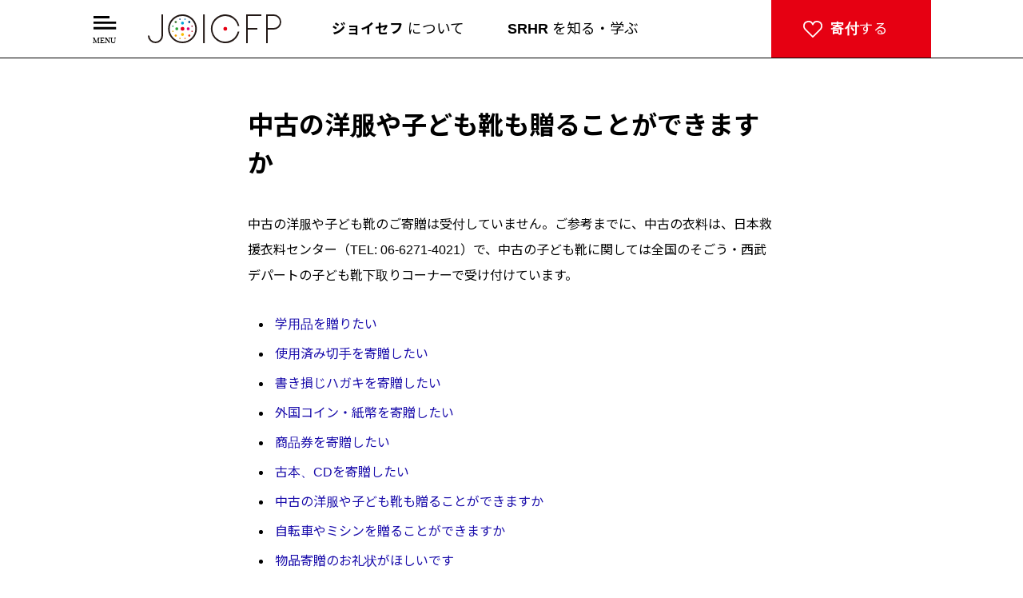

--- FILE ---
content_type: text/html; charset=UTF-8
request_url: https://www.joicfp.or.jp/jpn/faq/%E7%89%A9%E5%93%81%E5%AF%84%E8%B4%88%E3%81%AB%E3%81%A4%E3%81%84%E3%81%A6/%E4%B8%AD%E5%8F%A4%E3%81%AE%E6%B4%8B%E6%9C%8D%E3%82%84%E5%AD%90%E3%81%A9%E3%82%82%E9%9D%B4%E3%82%82%E8%B4%88%E3%82%8B%E3%81%93%E3%81%A8%E3%81%8C%E3%81%A7%E3%81%8D%E3%81%BE%E3%81%99%E3%81%8B/
body_size: 10918
content:
<!DOCTYPE html>
<html lang="ja">
<head>
<meta charset="utf-8" />
<title>中古の洋服や子ども靴も贈ることができますか | 物品寄贈について | よくある質問 | 国際協力NGOジョイセフ（JOICFP）</title>
<meta name="keywords" content="国際協力,NGO,寄付,募金" />
<meta name="description" content="ジョイセフは、世界の妊産婦と女性の命と健康を守るために活動している日本生まれの国際協力NGOです。1968年に設立、国連、国際機関、現地NGOや地域住民と連携し、アジアやアフリカで、保健分野の人材養成、物資支援、プロジェクトを通して生活向上等の支援を行っています。" />
<meta name="robots" content="all" />
<meta name="viewport" content="width=device-width,initial-scale=1.0,minimum-scale=1.0,maximum-scale=1.0,user-scalable=no" />
<meta property="og:title" content="中古の洋服や子ども靴も贈ることができますか | 物品寄贈について | よくある質問 | 国際協力NGOジョイセフ（JOICFP）" />
<meta property="og:type" content="article" />
<meta property="og:url" content="https://www.joicfp.or.jp/jpn/faq/%E7%89%A9%E5%93%81%E5%AF%84%E8%B4%88%E3%81%AB%E3%81%A4%E3%81%84%E3%81%A6/%E4%B8%AD%E5%8F%A4%E3%81%AE%E6%B4%8B%E6%9C%8D%E3%82%84%E5%AD%90%E3%81%A9%E3%82%82%E9%9D%B4%E3%82%82%E8%B4%88%E3%82%8B%E3%81%93%E3%81%A8%E3%81%8C%E3%81%A7%E3%81%8D%E3%81%BE%E3%81%99%E3%81%8B/" />
<meta property="og:image" content="https://www.joicfp.or.jp/jpn/COMMON/IMAGES/logo.png" />
<meta property="og:site_name" content="国際協力NGOジョイセフ（JOICFP）" />
<meta property="og:description" content="ジョイセフは、世界の妊産婦と女性の命と健康を守るために活動している日本生まれの国際協力NGOです。1968年に設立、国連、国際機関、現地NGOや地域住民と連携し、アジアやアフリカで、保健分野の人材養成、物資支援、プロジェクトを通して生活向上等の支援を行っています。" />
<meta name="twitter:card" content="summary">
<meta name="twitter:site" content="https://www.joicfp.or.jp/jpn/faq/%E7%89%A9%E5%93%81%E5%AF%84%E8%B4%88%E3%81%AB%E3%81%A4%E3%81%84%E3%81%A6/%E4%B8%AD%E5%8F%A4%E3%81%AE%E6%B4%8B%E6%9C%8D%E3%82%84%E5%AD%90%E3%81%A9%E3%82%82%E9%9D%B4%E3%82%82%E8%B4%88%E3%82%8B%E3%81%93%E3%81%A8%E3%81%8C%E3%81%A7%E3%81%8D%E3%81%BE%E3%81%99%E3%81%8B/">
<meta name="twitter:image" content="https://www.joicfp.or.jp/jpn/COMMON/IMAGES/logo.png" />
<meta name="twitter:title" content="国際協力NGOジョイセフ（JOICFP）">
<meta name="twitter:description" content="ジョイセフは、世界の妊産婦と女性の命と健康を守るために活動している日本生まれの国際協力NGOです。1968年に設立、国連、国際機関、現地NGOや地域住民と連携し、アジアやアフリカで、保健分野の人材養成、物資支援、プロジェクトを通して生活向上等の支援を行っています。">
<link rel="stylesheet" type="text/css" href="https://www.joicfp.or.jp/jpn/COMMON/CSS/common.css?20251210" />
<link rel="stylesheet" type="text/css" href="https://www.joicfp.or.jp/jpn/COMMON/CSS/contents.css?20251210" />
<link rel="stylesheet" type="text/css" href="https://www.joicfp.or.jp/jpn/COMMON/CSS/index.css?20251210" />
<link rel="stylesheet" type="text/css" href="https://www.joicfp.or.jp/jpn/COMMON/CSS/mypage.css?20251210" />
<link rel="stylesheet" type="text/css" href="https://www.joicfp.or.jp/jpn/COMMON/CSS/people.css?20251210" />
<link rel="stylesheet" type="text/css" href="https://www.joicfp.or.jp/jpn/COMMON/CSS/donationform.css?20251210" />
<link rel="stylesheet" type="text/css" href="https://www.joicfp.or.jp/jpn/COMMON/PLUGINS/slider-pro-master/dist/css/slider-pro.css" />
<script type="text/javascript" src="https://ajax.googleapis.com/ajax/libs/jquery/2.1.3/jquery.min.js"></script>
<script type="text/javascript" src="https://ajaxzip3.github.io/ajaxzip3.js" charset="UTF-8"></script>
<script type="text/javascript" src="https://www.joicfp.or.jp/jpn/COMMON/JS/jquery.mb.YTPlayer.min.js" charset="utf-8"></script> 
<script type="text/javascript" src="https://www.joicfp.or.jp/jpn/COMMON/JS/bigbanner.js"></script>
<script type="text/javascript" src="https://www.joicfp.or.jp/jpn/COMMON/JS/library.js?20251210"></script>
<script type="text/javascript" src="https://www.joicfp.or.jp/jpn/COMMON/PLUGINS/slider-pro-master/dist/js/jquery.sliderPro.min.js"></script>
<link rel="shortcut icon" href="/favicon.svg" />
<link rel="shortcut icon" href="/favicon.ico" />
<link rel="apple-touch-icon" href="/apple-touch-icon.png" />
<link rel="icon" type="image/png" href="/android-chrome-256x256.png" />
<link rel="preconnect" href="https://fonts.googleapis.com">
<link rel="preconnect" href="https://fonts.gstatic.com" crossorigin>
<link href="https://fonts.googleapis.com/css2?family=Noto+Sans+JP:wght@100;200;300;400;500;600;700;800;900&display=swap" rel="stylesheet">
<meta name='robots' content='max-image-preview:large' />
<link rel='dns-prefetch' href='//s.w.org' />
		<script type="text/javascript">
			window._wpemojiSettings = {"baseUrl":"https:\/\/s.w.org\/images\/core\/emoji\/13.1.0\/72x72\/","ext":".png","svgUrl":"https:\/\/s.w.org\/images\/core\/emoji\/13.1.0\/svg\/","svgExt":".svg","source":{"concatemoji":"https:\/\/www.joicfp.or.jp\/jpn\/wp-includes\/js\/wp-emoji-release.min.js?ver=5.8.12"}};
			!function(e,a,t){var n,r,o,i=a.createElement("canvas"),p=i.getContext&&i.getContext("2d");function s(e,t){var a=String.fromCharCode;p.clearRect(0,0,i.width,i.height),p.fillText(a.apply(this,e),0,0);e=i.toDataURL();return p.clearRect(0,0,i.width,i.height),p.fillText(a.apply(this,t),0,0),e===i.toDataURL()}function c(e){var t=a.createElement("script");t.src=e,t.defer=t.type="text/javascript",a.getElementsByTagName("head")[0].appendChild(t)}for(o=Array("flag","emoji"),t.supports={everything:!0,everythingExceptFlag:!0},r=0;r<o.length;r++)t.supports[o[r]]=function(e){if(!p||!p.fillText)return!1;switch(p.textBaseline="top",p.font="600 32px Arial",e){case"flag":return s([127987,65039,8205,9895,65039],[127987,65039,8203,9895,65039])?!1:!s([55356,56826,55356,56819],[55356,56826,8203,55356,56819])&&!s([55356,57332,56128,56423,56128,56418,56128,56421,56128,56430,56128,56423,56128,56447],[55356,57332,8203,56128,56423,8203,56128,56418,8203,56128,56421,8203,56128,56430,8203,56128,56423,8203,56128,56447]);case"emoji":return!s([10084,65039,8205,55357,56613],[10084,65039,8203,55357,56613])}return!1}(o[r]),t.supports.everything=t.supports.everything&&t.supports[o[r]],"flag"!==o[r]&&(t.supports.everythingExceptFlag=t.supports.everythingExceptFlag&&t.supports[o[r]]);t.supports.everythingExceptFlag=t.supports.everythingExceptFlag&&!t.supports.flag,t.DOMReady=!1,t.readyCallback=function(){t.DOMReady=!0},t.supports.everything||(n=function(){t.readyCallback()},a.addEventListener?(a.addEventListener("DOMContentLoaded",n,!1),e.addEventListener("load",n,!1)):(e.attachEvent("onload",n),a.attachEvent("onreadystatechange",function(){"complete"===a.readyState&&t.readyCallback()})),(n=t.source||{}).concatemoji?c(n.concatemoji):n.wpemoji&&n.twemoji&&(c(n.twemoji),c(n.wpemoji)))}(window,document,window._wpemojiSettings);
		</script>
		<style type="text/css">
img.wp-smiley,
img.emoji {
	display: inline !important;
	border: none !important;
	box-shadow: none !important;
	height: 1em !important;
	width: 1em !important;
	margin: 0 .07em !important;
	vertical-align: -0.1em !important;
	background: none !important;
	padding: 0 !important;
}
</style>
	<link rel='stylesheet' id='wp-block-library-css'  href='https://www.joicfp.or.jp/jpn/wp-includes/css/dist/block-library/style.min.css?ver=5.8.12' type='text/css' media='all' />
<link rel='stylesheet' id='contact-form-7-css'  href='https://www.joicfp.or.jp/jpn/wp-content/plugins/contact-form-7/includes/css/styles.css?ver=5.5.3' type='text/css' media='all' />
<link rel='stylesheet' id='wordpress-popular-posts-css-css'  href='https://www.joicfp.or.jp/jpn/wp-content/plugins/wordpress-popular-posts/assets/css/wpp.css?ver=5.5.1' type='text/css' media='all' />
<script type='application/json' id='wpp-json'>
{"sampling_active":1,"sampling_rate":100,"ajax_url":"https:\/\/www.joicfp.or.jp\/jpn\/wp-json\/wordpress-popular-posts\/v1\/popular-posts","api_url":"https:\/\/www.joicfp.or.jp\/jpn\/wp-json\/wordpress-popular-posts","ID":29849,"token":"e992c6e216","lang":0,"debug":0}
</script>
<script type='text/javascript' src='https://www.joicfp.or.jp/jpn/wp-content/plugins/wordpress-popular-posts/assets/js/wpp.min.js?ver=5.5.1' id='wpp-js-js'></script>
<link rel="https://api.w.org/" href="https://www.joicfp.or.jp/jpn/wp-json/" /><link rel="alternate" type="application/json" href="https://www.joicfp.or.jp/jpn/wp-json/wp/v2/pages/29849" /><link rel="EditURI" type="application/rsd+xml" title="RSD" href="https://www.joicfp.or.jp/jpn/xmlrpc.php?rsd" />
<link rel="wlwmanifest" type="application/wlwmanifest+xml" href="https://www.joicfp.or.jp/jpn/wp-includes/wlwmanifest.xml" /> 
<meta name="generator" content="WordPress 5.8.12" />
<link rel="canonical" href="https://www.joicfp.or.jp/jpn/faq/%e7%89%a9%e5%93%81%e5%af%84%e8%b4%88%e3%81%ab%e3%81%a4%e3%81%84%e3%81%a6/%e4%b8%ad%e5%8f%a4%e3%81%ae%e6%b4%8b%e6%9c%8d%e3%82%84%e5%ad%90%e3%81%a9%e3%82%82%e9%9d%b4%e3%82%82%e8%b4%88%e3%82%8b%e3%81%93%e3%81%a8%e3%81%8c%e3%81%a7%e3%81%8d%e3%81%be%e3%81%99%e3%81%8b/" />
<link rel='shortlink' href='https://www.joicfp.or.jp/jpn/?p=29849' />
<link rel="alternate" type="application/json+oembed" href="https://www.joicfp.or.jp/jpn/wp-json/oembed/1.0/embed?url=https%3A%2F%2Fwww.joicfp.or.jp%2Fjpn%2Ffaq%2F%25e7%2589%25a9%25e5%2593%2581%25e5%25af%2584%25e8%25b4%2588%25e3%2581%25ab%25e3%2581%25a4%25e3%2581%2584%25e3%2581%25a6%2F%25e4%25b8%25ad%25e5%258f%25a4%25e3%2581%25ae%25e6%25b4%258b%25e6%259c%258d%25e3%2582%2584%25e5%25ad%2590%25e3%2581%25a9%25e3%2582%2582%25e9%259d%25b4%25e3%2582%2582%25e8%25b4%2588%25e3%2582%258b%25e3%2581%2593%25e3%2581%25a8%25e3%2581%258c%25e3%2581%25a7%25e3%2581%258d%25e3%2581%25be%25e3%2581%2599%25e3%2581%258b%2F" />
<link rel="alternate" type="text/xml+oembed" href="https://www.joicfp.or.jp/jpn/wp-json/oembed/1.0/embed?url=https%3A%2F%2Fwww.joicfp.or.jp%2Fjpn%2Ffaq%2F%25e7%2589%25a9%25e5%2593%2581%25e5%25af%2584%25e8%25b4%2588%25e3%2581%25ab%25e3%2581%25a4%25e3%2581%2584%25e3%2581%25a6%2F%25e4%25b8%25ad%25e5%258f%25a4%25e3%2581%25ae%25e6%25b4%258b%25e6%259c%258d%25e3%2582%2584%25e5%25ad%2590%25e3%2581%25a9%25e3%2582%2582%25e9%259d%25b4%25e3%2582%2582%25e8%25b4%2588%25e3%2582%258b%25e3%2581%2593%25e3%2581%25a8%25e3%2581%258c%25e3%2581%25a7%25e3%2581%258d%25e3%2581%25be%25e3%2581%2599%25e3%2581%258b%2F&#038;format=xml" />
		<script type="text/javascript">
				(function(c,l,a,r,i,t,y){
					c[a]=c[a]||function(){(c[a].q=c[a].q||[]).push(arguments)};t=l.createElement(r);t.async=1;
					t.src="https://www.clarity.ms/tag/"+i+"?ref=wordpress";y=l.getElementsByTagName(r)[0];y.parentNode.insertBefore(t,y);
				})(window, document, "clarity", "script", "qqjy8rvcom");
		</script>
		            <style id="wpp-loading-animation-styles">@-webkit-keyframes bgslide{from{background-position-x:0}to{background-position-x:-200%}}@keyframes bgslide{from{background-position-x:0}to{background-position-x:-200%}}.wpp-widget-placeholder,.wpp-widget-block-placeholder{margin:0 auto;width:60px;height:3px;background:#dd3737;background:linear-gradient(90deg,#dd3737 0%,#571313 10%,#dd3737 100%);background-size:200% auto;border-radius:3px;-webkit-animation:bgslide 1s infinite linear;animation:bgslide 1s infinite linear}</style>
            <!-- Google Tag Manager -->
<script>(function(w,d,s,l,i){w[l]=w[l]||[];w[l].push({'gtm.start':
new Date().getTime(),event:'gtm.js'});var f=d.getElementsByTagName(s)[0],
j=d.createElement(s),dl=l!='dataLayer'?'&l='+l:'';j.async=true;j.src=
'https://www.googletagmanager.com/gtm.js?id='+i+dl;f.parentNode.insertBefore(j,f);
})(window,document,'script','dataLayer','GTM-N6QMLX');</script>
<!-- End Google Tag Manager -->
<!-- Global site tag (gtag.js) - Google Analytics -->
<script async src="https://www.googletagmanager.com/gtag/js?id=G-BBS4Y42VP7"></script>
<script>
  window.dataLayer = window.dataLayer || [];
  function gtag(){dataLayer.push(arguments);}
  gtag('js', new Date());

  gtag('config', 'G-BBS4Y42VP7');
</script>

<script>
  (function(i,s,o,g,r,a,m){i['GoogleAnalyticsObject']=r;i[r]=i[r]||function(){
  (i[r].q=i[r].q||[]).push(arguments)},i[r].l=1*new Date();a=s.createElement(o),
  m=s.getElementsByTagName(o)[0];a.async=1;a.src=g;m.parentNode.insertBefore(a,m)
  })(window,document,'script','//www.google-analytics.com/analytics.js','ga');

  ga('create', 'UA-1615300-1', 'joicfp.or.jp');
  ga('require', 'displayfeatures');
  ga('send', 'pageview');
  
  ga('create', 'UA-90597005-2', 'auto', {'name': 'adwords'});
  ga('adwords.send', 'pageview');

</script>
</head>
<body>
<!-- Google Tag Manager (noscript) -->
<noscript><iframe src="https://www.googletagmanager.com/ns.html?id=GTM-N6QMLX"
height="0" width="0" style="display:none;visibility:hidden"></iframe></noscript>
<!-- End Google Tag Manager (noscript) -->
<div id="fb-root"></div>
<script>(function(d, s, id) {
  var js, fjs = d.getElementsByTagName(s)[0];
  if (d.getElementById(id)) return;
  js = d.createElement(s); js.id = id;
  js.src = "//connect.facebook.net/ja_JP/sdk.js#xfbml=1&version=v2.5&appId=1207032869310367";
  fjs.parentNode.insertBefore(js, fjs);
}(document, 'script', 'facebook-jssdk'));</script>
<header id="header">
	<div>
		<div>
			<h1><a href="https://www.joicfp.or.jp/jpn/"><img src="https://www.joicfp.or.jp/jpn/COMMON/IMAGES/logo.svg" alt="国際協力NGOジョイセフ（JOICFP）" /></a></h1>
		</div>
		<nav id="global_menu">
			<ul>
				<li class="parent navi_0">
					<span onclick="openMegamenu('.navi_0');"><img src="https://www.joicfp.or.jp/jpn/COMMON/IMAGES/menu.svg" alt="MENU" /></span>
					<div class="megamenu">
						<div>
							<p class="close"><a href="javascript:void(0);" onclick="closeMegamenu();">メニューをとじる <strong>×</strong></a></p>
							<p class="top"><a href="https://www.joicfp.or.jp/jpn/">TOPページへ</a></p>
							<div class="c_left">
								<dl>
									<dt><a href="https://www.joicfp.or.jp/jpn/joicfp/">ジョイセフについて</a></dt>
									<dd>
										<dl>
											<dt><a href="https://www.joicfp.or.jp/jpn/joicfp/activity/">私たちの活動</a></dt>
											<dd>
												<ul>
											<li><a href="https://www.joicfp.or.jp/jpn/profile/activity/why/">活動する理由</a></li>
											<li><a href="https://www.joicfp.or.jp/jpn/profile/activity/what/">活動する分野</a></li>
											<li><a href="https://www.joicfp.or.jp/jpn/joicfp/activity/how/">私たちの方法</a></li>
											<li><a href="https://www.joicfp.or.jp/jpn/profile/activity/where/">活動地域・国</a></li>										
											<!--li><a href="https://www.joicfp.or.jp/jpn/profile/research/">活動レポート</a></li-->
											<li><a href="https://www.joicfp.or.jp/jpn/white-ribbon/">ホワイトリボン</a></li>
											<li><a href="https://www.joicfp.or.jp/jpn/ilady_project/">ILADY.</a></li>
											<li><a href="https://www.joicfp.or.jp/jpn/srhr4all/">SRHR for ALL アクション！</a></li>
											<li><a href="https://www.joicfp.or.jp/jpn/donate/support/omoide_ransel/">思い出のランドセルギフト</a></li>
										</ul>
									</dd>
								</dl>
								<dl>
									<dt>組織概要</dt>
									<dd>
										<ul>
											<li><a href="https://www.joicfp.or.jp/jpn/profile/">ジョイセフとは</a></li>
											<li><a href="https://www.joicfp.or.jp/jpn/joicfp/info/outline/">ジョイセフの情報</a></li>
											<li><a href="https://www.joicfp.or.jp/jpn/joicfp/info/history/">歴史</a></li>
											<li><a href="https://www.joicfp.or.jp/jpn/joicfp/info/ambassador/">アンバサダー</a></li>
											<li><a href="https://www.joicfp.or.jp/jpn/profile/research/">報告書</a></li>
										</ul>
											</dd>
										</dl>
										<p class="small"><a href="https://www.joicfp.or.jp/jpn/people/">ジョイセフと一緒に、世界を変えていく<strong>「ひと」</strong></a></p>
										<p class="small"><a href="https://www.joicfp.or.jp/jpn/column/">ジョイセフの活動とSRHRを<strong>「知る」</strong></a></p>
									</dd>
								</dl>
							</div>
							<div class="c_center">
								<dl>
									<dt><a href="https://www.joicfp.or.jp/jpn/donate/">支援する</a></dt>
									<dd>
										<p><a href="https://www.joicfp.or.jp/donationform/">寄付する</a></p>
										<p><a href="https://www.joicfp.or.jp/jpn/joicfpfriends/">ジョイセフフレンズ（毎月寄付）について</a></p>
										<p><a href="https://www.joicfp.or.jp/jpn/donate/support/omoide_ransel/">ランドセルを寄付する</a></p>
										<dl>
											<dt>さまざまな支援の形</dt>
											<dd>
												<ul>
													<li><a href="https://www.joicfp.or.jp/jpn/donate/support/">🎁 物を贈って支援</a></li>
													<li><a href="https://www.joicfp.or.jp/jpn/donate/shopping/">🛒 お買い物で支援</a></li>
													<li><a href="https://www.joicfp.or.jp/jpn/donate/point/">🅿 ポイントで寄付</a></li>
													<li><a href="https://www.joicfp.or.jp/jpn/donate/charity_run/">🏃🏻‍♀️ ホワイトリボンランに参加</a></li>
													<li><a href="https://www.joicfp.or.jp/jpn/donate/donation/inheritance/">📋 遺贈・相続寄付</a></li>
												</ul>
											</dd>
										</dl>
										<p><a href="https://www.joicfp.or.jp/jpn/support/tax_incentive/">寄付金控除について</a></p>
									</dd>
								</dl>
								<dl>
									<dt><a href="https://www.joicfp.or.jp/jpn/column_tag/srhr/">SRHRを知る・学ぶ</a></dt>
									<dd>
										<p><a href="https://www.joicfp.or.jp/srhr/" target="_blank">「わたしたちのSRHR」特設サイトへ</a></p>
										<p><a href="https://www.joicfp.or.jp/jpn/column_tag/srhr/">SRHR記事一覧</a></p>
									</dd>
								</dl>
							</div>
							<div class="c_right">
								<ul class="buttons">
									<li><a href="https://www.joicfp.or.jp/jpn/2026/">最新情報</a></li>
									<li><a href="https://www.joicfp.or.jp/jpn/staffblog/"><img src="https://www.joicfp.or.jp/jpn/COMMON/IMAGES/navi_staffblog.svg" alt="スタッフブログ" /></a></li>
								</ul>
								<ul class="info">
									<li><a class="mail" href="https://www.joicfp.or.jp/jpn/mail_magazine/">メールマガジン登録・解除</a></li>
									<li><a class="faq" href="https://www.joicfp.or.jp/jpn/faq/">よくあるご質問</a></li>
									<li><a class="contact" href="https://www.joicfp.or.jp/jpn/contact/">お問い合わせ</a></li>
									<li><a class="recruit" href="https://www.joicfp.or.jp/jpn/recruitment/careers/">人材募集</a></li>
								</ul>
								<p class="english"><a href="https://www.joicfp.or.jp/eng/">English</a></p>
								<ul class="sns">
									<li><a href="https://www.instagram.com/joicfp" target="_blank"><img src="https://www.joicfp.or.jp/jpn/COMMON/IMAGES/navi_sns_instagram.svg" alt="instagram" /></a></li>
									<li><a href="https://www.facebook.com/JOICFP" target="_blank"><img src="https://www.joicfp.or.jp/jpn/COMMON/IMAGES/navi_sns_facebook.svg" alt="facebook" /></a></li>
									<li><a href="https://twitter.com/NGO_JOICFP" target="_blank"><img src="https://www.joicfp.or.jp/jpn/COMMON/IMAGES/navi_sns_x.svg" alt="x" /></a></li>
									<li><a href="https://www.youtube.com/user/JOICFP" target="_blank"><img src="https://www.joicfp.or.jp/jpn/COMMON/IMAGES/navi_sns_youtube.svg" alt="youtube" /></a></li>
									<li><a href="https://podcasters.spotify.com/pod/show/0uo93pbigqo" target="_blank"><img src="https://www.joicfp.or.jp/jpn/COMMON/IMAGES/navi_sns_spotify.svg" alt="spotify" /></a></li>
								</ul>
<form method="get" action="https://www.joicfp.or.jp/jpn/"><input type="image" src="https://www.joicfp.or.jp/jpn/COMMON/IMAGES/search.svg" /><input class="text" type="text" name="s" value="" placeholder="サイト内検索" /></form>
								<ul class="links_1">
									<li><a href="https://www.joicfp.or.jp/jpn/personal/">👤 はじめての方へ</a></li>
									<li><a href="https://www.joicfp.or.jp/jpn/cooperation/">🏢 法人の方へ</a></li>
									<li><a href="https://www.joicfp.or.jp/jpn/4educators/">🎓 教育関係者の方へ</a></li>
									<li>支援者の方へ</li>
								</ul>
								<ul class="links_2">
									<li><a href="https://www.joicfp.or.jp/jpn/volunteer/">ボランティア / インターン</a></li>
									<li><a href="https://www.joicfp.or.jp/jpn/access/">ジョイセフへのアクセス</a></li>
									<li><a href="https://www.joicfp.or.jp/jpn/joicfpspot/">ジョイセフスポット</a></li>
									<li><a href="https://www.joicfp.or.jp/jpn/news/media/">メディア掲載情報</a></li>
									<li><a href="https://www.joicfp.or.jp/jpn/privacy/">個人情報保護方針</a></li>
								</ul>

								<p class="jf"><a href="https://www.joicfp.or.jp/jpn/donate/for_friends/"><img src="https://www.joicfp.or.jp/jpn/COMMON/IMAGES/navi_9_5_pc.svg" alt="ジョイセフフレンズページ" />ジョイセフフレンズページ</a></p>
							</div>
						</div>
					</div>
				</li>
				<li class="parent navi_1">
					<span onclick="openMegamenu('.navi_1');"><strong>ジョイセフ</strong> について</span>
					<div class="megamenu">
						<div>
							<p class="close"><a href="javascript:void(0);" onclick="closeMegamenu();">メニューをとじる <strong>×</strong></a></p>
							<div class="c_left">
								<dl>
									<dt>私たちの活動</dt>
									<dd>
										<ul>
											<li><a href="https://www.joicfp.or.jp/jpn/profile/activity/why/">活動する理由</a></li>
											<li><a href="https://www.joicfp.or.jp/jpn/profile/activity/what/">活動する分野</a></li>
											<li><a href="https://www.joicfp.or.jp/jpn/joicfp/activity/how/">私たちの方法</a></li>
											<li><a href="https://www.joicfp.or.jp/jpn/profile/activity/where/">活動地域・国</a></li>											
											<!--li><a href="https://www.joicfp.or.jp/jpn/profile/research/">活動レポート</a></li-->
											<li><a href="https://www.joicfp.or.jp/jpn/white-ribbon/">ホワイトリボン</a></li>
											<li><a href="https://www.joicfp.or.jp/jpn/ilady_project/">ILADY.</a></li>
											<li><a href="https://www.joicfp.or.jp/jpn/srhr4all/">SRHR for ALL アクション！</a></li>
											<li><a href="https://www.joicfp.or.jp/jpn/donate/support/omoide_ransel/">思い出のランドセルギフト</a>
										</ul>
									</dd>
								</dl>
								<dl>
									<dt>組織概要</dt>
									<dd>
										<ul>
											<li><a href="https://www.joicfp.or.jp/jpn/profile/">ジョイセフとは</a></li>
											<li><a href="https://www.joicfp.or.jp/jpn/joicfp/info/outline/">ジョイセフの情報</a></li>
											<li><a href="https://www.joicfp.or.jp/jpn/joicfp/info/history/">歴史</a></li>
											<li><a href="https://www.joicfp.or.jp/jpn/joicfp/info/ambassador/">アンバサダー</a></li>
											<li><a href="https://www.joicfp.or.jp/jpn/profile/research/">報告書</a></li>
										</ul>
									</dd>
								</dl>
							</div>
							<div class="c_right">
								<dl>
									<dt><span>ジョイセフの活動と<br />SRHRを</span><strong>知る</strong></dt>
									<dd>
<div><a class="post" href="https://www.joicfp.or.jp/jpn/column/emergency-contraception_2025-04/"><img width="270" height="320" src="https://www.joicfp.or.jp/jpn/wp-content/uploads/2025/12/202512webinar04-270x320.jpg" class="attachment-size_270x320 size-size_270x320 wp-post-image" alt="" loading="lazy" /><p>【全4部】ついに日本でも！ 緊急避妊薬の市販化ってどういうこと？ わたしのカラダ、未来の選択を考える―― ウェビナーレポート④</p></a></div><p><a class="tag" href="/jpn/column_tag/japan/">＃日本の状況</a><a class="tag" href="/jpn/column_tag/data/">＃データ</a><a class="tag" href="/jpn/column_tag/from-the-scene/">＃現場より</a><a class="tag" href="/jpn/column_tag/column/">＃コラム</a><a class="tag" href="/jpn/column_tag/world/">＃世界の状況</a><a class="tag" href="/jpn/column_tag/words/">＃用語解説</a><a class="tag" href="/jpn/column_tag/advocacy/">＃アドボカシー</a><a class="tag" href="/jpn/column_tag/project/">＃プロジェクト</a><a class="go_index" href="https://www.joicfp.or.jp/jpn/column/">「知る」記事一覧へ</a></p>
									</dd>
								</dl><dl>
									<dt><span>ジョイセフと一緒に<br />世界を変えていく</span><strong>ひと</strong></dt>
									<dd>
<div><a class="post" href="https://www.joicfp.or.jp/jpn/people/mayumi-taniguchi/"><img width="270" height="320" src="https://www.joicfp.or.jp/jpn/wp-content/uploads/2025/10/taniguchi-1-270x320.jpg" class="attachment-size_270x320 size-size_270x320 wp-post-image" alt="" loading="lazy" /><p><span>【 私とSRHR 】 愛ある「ツッコミ」で社会を変えたい。谷口真由美、ジョイセフとともにSRHRを掲げて走り出す</span>法学者/ジョイセフ理事<strong>谷口 真由美</strong></p></a></div><p><a class="tag" href="/jpn/people_tag/staff/">＃ジョイセフスタッフ</a><a class="tag" href="/jpn/people_tag/partner/">＃パートナー紹介</a><a class="tag" href="/jpn/people_tag/friends/">＃ジョイセフフレンズ</a><a class="tag" href="/jpn/people_tag/opinion-leader/">＃オピニオンリーダー</a><a class="go_index" href="https://www.joicfp.or.jp/jpn/people/">「ひと」記事一覧へ</a></p>
									</dd>
								</dl>
								<p><span><a href="https://www.joicfp.or.jp/jpn/column/">記事一覧へ</a></span><span><a href="https://www.joicfp.or.jp/jpn/people/">記事一覧へ</a></span></p>
							</div>
							<ul>
								<li><a href="https://www.joicfp.or.jp/jpn/2026/">最新情報</a></li>
								<li><a href="https://www.joicfp.or.jp/jpn/staffblog/"><img src="https://www.joicfp.or.jp/jpn/COMMON/IMAGES/navi_staffblog.svg" alt="スタッフブログ" /></a></li>
								<li><a href="https://www.joicfp.or.jp/jpn/recruitment/careers/">ジョイセフで働く</a></li>
							</ul>
						</div>
					</div>
				</li>
				<li class="parent navi_2">
					<span onclick="openMegamenu('.navi_2');"><strong>SRHR</strong> を知る・学ぶ</span>
					<div class="megamenu">
						<div>
							<p class="close"><a href="javascript:void(0);" onclick="closeMegamenu();">メニューをとじる <strong>×</strong></a></p>
							<div class="c_left">
								<dl>
									<dt>SRHRを知る</dt>
									<dd>
<a href="https://www.joicfp.or.jp/srhr/" target="_blank"><img src="https://www.joicfp.or.jp/jpn/COMMON/IMAGES/navi_srhr_1.webp" alt="わたしたちのSRHR" /></a>
<p><a href="https://www.joicfp.or.jp/srhr/" target="_blank">わたしたちのSRHR</a></p>
									</dd>
								</dl>
								<p><a href="https://www.joicfp.or.jp/srhr/" target="_blank"><img src="https://www.joicfp.or.jp/jpn/COMMON/IMAGES/navi_srhr.svg" alt="わたしたちのSRHR" /></a></p>
							</div>
							<div class="c_right">
								<dl>
									<dt>SRHR関連記事</dt>
									<dd>
										<ul>
<li><a class="post" href="https://www.joicfp.or.jp/jpn/column/emergency-contraception_2025-04/"><img width="270" height="320" src="https://www.joicfp.or.jp/jpn/wp-content/uploads/2025/12/202512webinar04-270x320.jpg" class="attachment-size_270x320 size-size_270x320 wp-post-image" alt="" loading="lazy" />【全4部】ついに日本でも！ 緊急避妊薬の市販化ってどういうこと？ わたしのカラダ、未来の選択を考える―― ウェビナーレポート④</a></li><li><a class="post" href="https://www.joicfp.or.jp/jpn/column/emergency-contraception_2025-03/"><img width="270" height="320" src="https://www.joicfp.or.jp/jpn/wp-content/uploads/2025/12/202512webinar03-270x320.jpg" class="attachment-size_270x320 size-size_270x320 wp-post-image" alt="" loading="lazy" />【全4部】ついに日本でも！ 緊急避妊薬の市販化ってどういうこと？ わたしのカラダ、未来の選択を考える―― ウェビナーレポート③</a></li><li><a class="post" href="https://www.joicfp.or.jp/jpn/column/emergency-contraception_2025-02/"><img width="270" height="320" src="https://www.joicfp.or.jp/jpn/wp-content/uploads/2025/12/202512webinar02-270x320.jpg" class="attachment-size_270x320 size-size_270x320 wp-post-image" alt="" loading="lazy" />【全4部】ついに日本でも！ 緊急避妊薬の市販化ってどういうこと？ わたしのカラダ、未来の選択を考える―― ウェビナーレポート②</a></li>										</ul>
										<p><a href="https://www.joicfp.or.jp/jpn/column_tag/srhr/">記事一覧を見る</a></p>
									</dd>
								</dl>
							</div>
						</div>
					</div>
				</li>
				<li class="parent navi_9">
					<span onclick="openMegamenu('.navi_9');"><strong>寄付</strong>する</span>
					<div class="megamenu">
						<div>
							<p class="close"><a href="javascript:void(0);" onclick="closeMegamenu();">メニューをとじる <strong>×</strong></a></p>
							<div class="sp">
								<ul>
									<li><a href="https://congrant.com/project/joicfp/19155/form/step1" target="_blank"><img src="https://www.joicfp.or.jp/jpn/COMMON/IMAGES/navi_9_1_sp.svg" alt="今すぐ寄付する" />今すぐ寄付する</a></li>
									<li><a href="https://congrant.com/project/joicfp/19155/form/step1?type=monthly" target="_blank"><img src="https://www.joicfp.or.jp/jpn/COMMON/IMAGES/navi_9_2_sp.svg" alt="ジョイセフフレンズになる（毎月寄付）" /><span>ジョイセフフレンズになる（毎月寄付）</span></a></li>
									<li><a href="https://www.joicfp.or.jp/jpn/donate/for_friends/"><img style="width:24px;" src="https://www.joicfp.or.jp/jpn/COMMON/IMAGES/navi_9_5_pc.svg" alt="ジョイセフフレンズページ" />ジョイセフフレンズページ</a></li>
									<li><a href="https://www.joicfp.or.jp/jpn/donate/support/omoide_ransel/" target="_blank"><img src="https://www.joicfp.or.jp/jpn/COMMON/IMAGES/navi_9_3_sp.svg" alt="ランドセルを寄付する" />ランドセルを寄付する</a></li>
								</ul>
							</div>
							<div class="c_left">
								<dl>
									<dt>様々な支援の形</dt>
									<dd>
										<ul>
											<li><a href="https://www.joicfp.or.jp/jpn/joicfpfriends/">💕 フレンズ支援（毎月寄付）</a></li>
											<li><a href="https://www.joicfp.or.jp/jpn/donate/support/">🎁 物を贈って支援</a></li>
											<li><a href="https://www.joicfp.or.jp/jpn/donate/shopping/">🛒 お買い物で支援</a></li>
											<li><a href="https://www.joicfp.or.jp/jpn/donate/point/">🅿 ポイントで寄付</a></li>
											<li><a href="https://www.joicfp.or.jp/jpn/donate/charity_run/">🏃🏻‍♀️ ホワイトリボンランに参加</a></li>
											<li><a href="https://www.joicfp.or.jp/jpn/donate/donation/inheritance/">📋 遺贈・相続寄付</a></li>
										</ul>
									</dd>
								</dl>
							</div>
							<div class="c_center">
								<ul>
									<li><a href="https://www.joicfp.or.jp/jpn/support/tax_incentive/">寄付金控除について</a></li>
									<li><a href="https://www.joicfp.or.jp/jpn/personal/">はじめての方へ</a></li>
									<li><a href="https://www.joicfp.or.jp/jpn/cooperation/">企業・法人の方へ</a></li>
									<li><a href="https://www.joicfp.or.jp/jpn/4educators/">教育関係者の方へ</a></li>
								</ul>
								<ul class="info">
									<li><a class="mail" href="https://www.joicfp.or.jp/jpn/mail_magazine/">メールマガジン登録・解除</a></li>
									<li><a class="faq" href="https://www.joicfp.or.jp/jpn/faq/">よくあるご質問</a></li>
									<li><a class="contact" href="https://www.joicfp.or.jp/jpn/contact/">お問い合わせ</a></li>
								</ul>
							</div>
							<div class="c_right">
								<ul>
									<li><a href="https://congrant.com/project/joicfp/19155/form/step1" target="_blank"><img src="https://www.joicfp.or.jp/jpn/COMMON/IMAGES/navi_9_1_pc.svg" alt="今すぐ寄付する" />今すぐ寄付する</a></li>
									<li><a href="https://congrant.com/project/joicfp/19155/form/step1?type=monthly" target="_blank"><img src="https://www.joicfp.or.jp/jpn/COMMON/IMAGES/navi_9_2_pc.svg" alt="ジョイセフフレンズになる（毎月寄付）" /><span>ジョイセフフレンズになる<br />（毎月寄付）</span></a></li>
									<li><a href="https://www.joicfp.or.jp/jpn/donate/for_friends/"><img src="https://www.joicfp.or.jp/jpn/COMMON/IMAGES/navi_9_5_pc.svg" alt="ジョイセフフレンズページ" />ジョイセフフレンズページ</a></li>
									<li><a href="https://www.joicfp.or.jp/jpn/donate/support/omoide_ransel/" target="_blank"><img src="https://www.joicfp.or.jp/jpn/COMMON/IMAGES/navi_9_3_pc.svg" alt="ランドセルを寄付する" />ランドセルを寄付する</a></li>
								</ul>
							</div>
						</div>
					</div>
				</li>
			</ul>
		</nav>
	</div>
</header>
<section id="second">
	<article>
		<div class="edit_area">
<h2>中古の洋服や子ども靴も贈ることができますか</h2>
<p>中古の洋服や子ども靴のご寄贈は受付していません。ご参考までに、中古の衣料は、日本救援衣料センター（TEL: 06-6271-4021）で、中古の子ども靴に関しては全国のそごう・西武デパートの子ども靴下取りコーナーで受け付けています。 </p>
<ul class="sitemap">
<li class="page_item page-item-29833"><a href="https://www.joicfp.or.jp/jpn/faq/%e7%89%a9%e5%93%81%e5%af%84%e8%b4%88%e3%81%ab%e3%81%a4%e3%81%84%e3%81%a6/%e5%ad%a6%e7%94%a8%e5%93%81%e3%82%92%e8%b4%88%e3%82%8a%e3%81%9f%e3%81%84/">学用品を贈りたい</a></li>
<li class="page_item page-item-29835"><a href="https://www.joicfp.or.jp/jpn/faq/%e7%89%a9%e5%93%81%e5%af%84%e8%b4%88%e3%81%ab%e3%81%a4%e3%81%84%e3%81%a6/%e4%bd%bf%e7%94%a8%e6%b8%88%e3%81%bf%e5%88%87%e6%89%8b%e3%82%92%e5%af%84%e8%b4%88%e3%81%97%e3%81%9f%e3%81%84/">使用済み切手を寄贈したい</a></li>
<li class="page_item page-item-29838"><a href="https://www.joicfp.or.jp/jpn/faq/%e7%89%a9%e5%93%81%e5%af%84%e8%b4%88%e3%81%ab%e3%81%a4%e3%81%84%e3%81%a6/%e6%9b%b8%e3%81%8d%e6%90%8d%e3%81%98%e3%83%8f%e3%82%ac%e3%82%ad%e3%82%92%e5%af%84%e8%b4%88%e3%81%97%e3%81%9f%e3%81%84/">書き損じハガキを寄贈したい</a></li>
<li class="page_item page-item-29840"><a href="https://www.joicfp.or.jp/jpn/faq/%e7%89%a9%e5%93%81%e5%af%84%e8%b4%88%e3%81%ab%e3%81%a4%e3%81%84%e3%81%a6/%e5%a4%96%e5%9b%bd%e3%82%b3%e3%82%a4%e3%83%b3%e3%83%bb%e7%b4%99%e5%b9%a3%e3%82%92%e5%af%84%e8%b4%88%e3%81%97%e3%81%9f%e3%81%84/">外国コイン・紙幣を寄贈したい</a></li>
<li class="page_item page-item-29845"><a href="https://www.joicfp.or.jp/jpn/faq/%e7%89%a9%e5%93%81%e5%af%84%e8%b4%88%e3%81%ab%e3%81%a4%e3%81%84%e3%81%a6/%e5%95%86%e5%93%81%e5%88%b8%e3%82%92%e5%af%84%e8%b4%88%e3%81%97%e3%81%9f%e3%81%84/">商品券を寄贈したい</a></li>
<li class="page_item page-item-29847"><a href="https://www.joicfp.or.jp/jpn/faq/%e7%89%a9%e5%93%81%e5%af%84%e8%b4%88%e3%81%ab%e3%81%a4%e3%81%84%e3%81%a6/%e5%8f%a4%e6%9c%ac%e3%80%81cd%e3%82%92%e5%af%84%e8%b4%88%e3%81%97%e3%81%9f%e3%81%84/">古本、CDを寄贈したい</a></li>
<li class="page_item page-item-29849 current_page_item"><a href="https://www.joicfp.or.jp/jpn/faq/%e7%89%a9%e5%93%81%e5%af%84%e8%b4%88%e3%81%ab%e3%81%a4%e3%81%84%e3%81%a6/%e4%b8%ad%e5%8f%a4%e3%81%ae%e6%b4%8b%e6%9c%8d%e3%82%84%e5%ad%90%e3%81%a9%e3%82%82%e9%9d%b4%e3%82%82%e8%b4%88%e3%82%8b%e3%81%93%e3%81%a8%e3%81%8c%e3%81%a7%e3%81%8d%e3%81%be%e3%81%99%e3%81%8b/" aria-current="page">中古の洋服や子ども靴も贈ることができますか</a></li>
<li class="page_item page-item-29851"><a href="https://www.joicfp.or.jp/jpn/faq/%e7%89%a9%e5%93%81%e5%af%84%e8%b4%88%e3%81%ab%e3%81%a4%e3%81%84%e3%81%a6/%e8%87%aa%e8%bb%a2%e8%bb%8a%e3%82%84%e3%83%9f%e3%82%b7%e3%83%b3%e3%82%92%e8%b4%88%e3%82%8b%e3%81%93%e3%81%a8%e3%81%8c%e3%81%a7%e3%81%8d%e3%81%be%e3%81%99%e3%81%8b/">自転車やミシンを贈ることができますか</a></li>
<li class="page_item page-item-55540"><a href="https://www.joicfp.or.jp/jpn/faq/%e7%89%a9%e5%93%81%e5%af%84%e8%b4%88%e3%81%ab%e3%81%a4%e3%81%84%e3%81%a6/%e7%89%a9%e5%93%81%e5%af%84%e8%b4%88%e3%81%ae%e3%81%8a%e7%a4%bc%e7%8a%b6%e3%81%8c%e3%81%bb%e3%81%97%e3%81%84%e3%81%a7%e3%81%99/">物品寄贈のお礼状がほしいです</a></li>
</ul>
		</div>
<div class="breadcrumb"><ol><li><a href="https://www.joicfp.or.jp/jpn"><img src="https://www.joicfp.or.jp/jpn/COMMON/IMAGES/breadcrumb_logo.svg" alt="ホーム" /></a></li><li><a href="https://www.joicfp.or.jp/jpn/faq/">よくある質問</a></li><li><a href="https://www.joicfp.or.jp/jpn/faq/%e7%89%a9%e5%93%81%e5%af%84%e8%b4%88%e3%81%ab%e3%81%a4%e3%81%84%e3%81%a6/">物品寄贈について</a></li><li><a href="https://www.joicfp.or.jp/jpn/faq/%e7%89%a9%e5%93%81%e5%af%84%e8%b4%88%e3%81%ab%e3%81%a4%e3%81%84%e3%81%a6/%e4%b8%ad%e5%8f%a4%e3%81%ae%e6%b4%8b%e6%9c%8d%e3%82%84%e5%ad%90%e3%81%a9%e3%82%82%e9%9d%b4%e3%82%82%e8%b4%88%e3%82%8b%e3%81%93%e3%81%a8%e3%81%8c%e3%81%a7%e3%81%8d%e3%81%be%e3%81%99%e3%81%8b/">中古の洋服や子ども靴も贈ることができま…</a></li></ol></div>	</article>
</section>
<footer id="footer">
	<div>
		<div class="c_right">
			<p class="button"><a href="https://congrant.com/project/joicfp/19155/form/step1"><img src="https://www.joicfp.or.jp/jpn/COMMON/IMAGES/donation.svg" alt="寄付" /><span>日本と世界のSRHRを<br />共に実現するために支援をお願いします</span></a></p>
			<dl>
				<dt>ジョイセフの<span>活動やSRHRの情報についての</span>お知らせメールを受け取る</dt>
				<dd>
					<form action="https://www.joicfp.or.jp/jpn/mail_magazine/" method="post">
						<input type="hidden" name="mode" value="add" />
						<input type="hidden" name="list" value="1" />
						<span>メール<br />アドレス</span><input name="email" type="text" size="40" placeholder="メールアドレス" /><input type="submit" name="Submit" value="登録" onClick="ga('send','event','メール','登録','お知らせ登録フォーム');"/>
					</form>
					<p><a class="mail" href="https://www.joicfp.or.jp/jpn/mail_magazine/">お知らせメール登録画面へ</a></p>
				</dd>
			</dl>
		</div>
		<div class="c_left">
			<p class="logo"><a href="https://www.joicfp.or.jp/jpn/"><img src="https://www.joicfp.or.jp/jpn/COMMON/IMAGES/logo.svg" alt="国際協力NGOジョイセフ（JOICFP）" /></a></p>
			<p class="text">
				ジョイセフは<a href="https://joicfp.or.jp/srhr/srhr-definition/"><strong>セクシュアル・リプロダクティブ・ヘルス/ライツ（SRHR：性と生殖に関する健康と権利）</strong></a>によって、すべての人が自分らしい生き方を選択できる世界を目指しています。<br />
				SRHRとは、自分の体、性や生殖について、誰もが十分な情報を得られ、自分の望むものを選んで決められること。そのために必要な医療やケアを受けられること。私たちが心も体も健やかに、自分らしく充実した人生を生きるうえで欠かせない「基本的人権」です。<br />
			</p>
			<p class="english"><a href="https://www.joicfp.or.jp/eng/">English</a></p>
		</div>
	</div>
	<p class="copyright">&copy; 2020 JOICFP All Rights Reserved</p>
</footer>
<script type='text/javascript' src='https://www.joicfp.or.jp/jpn/wp-includes/js/dist/vendor/regenerator-runtime.min.js?ver=0.13.7' id='regenerator-runtime-js'></script>
<script type='text/javascript' src='https://www.joicfp.or.jp/jpn/wp-includes/js/dist/vendor/wp-polyfill.min.js?ver=3.15.0' id='wp-polyfill-js'></script>
<script type='text/javascript' id='contact-form-7-js-extra'>
/* <![CDATA[ */
var wpcf7 = {"api":{"root":"https:\/\/www.joicfp.or.jp\/jpn\/wp-json\/","namespace":"contact-form-7\/v1"}};
/* ]]> */
</script>
<script type='text/javascript' src='https://www.joicfp.or.jp/jpn/wp-content/plugins/contact-form-7/includes/js/index.js?ver=5.5.3' id='contact-form-7-js'></script>
<script type='text/javascript' src='https://www.joicfp.or.jp/jpn/wp-includes/js/wp-embed.min.js?ver=5.8.12' id='wp-embed-js'></script>
</body>
</html>

--- FILE ---
content_type: text/css
request_url: https://www.joicfp.or.jp/jpn/COMMON/CSS/index.css?20251210
body_size: 1671
content:
@charset "utf-8";



/* index
-----------------------------------------------------------------------------------------*/
#index {
	margin: 0 auto;
	padding: 0;
	width:100%;
	max-width:1090px;
	text-align:left;
}

#index_1 {
	display:block;
	margin: 0 auto;
	padding: 0;
	max-width:1050px;
}
#index_1 div {
	display:inline-block;
	position:relative;
	width:50%;
	max-width:525px;
}
#index_1 div img {
	position:relative;
	width:100%;
	height:auto;
	vertical-align:top;
}
#index_1 div strong {
	position:absolute;
	top:30%;
	left:24px;
	font-size:1.8em;
	line-height:160%;
	color:#ffffff;
	font-weight:normal;
}
#index_1 div span {
	position:absolute;
	top:70%;
	left:48px;
	font-size:1.4em;
	line-height:160%;
	color:#E60012;
}
@media screen and (max-width: 980px){
	#index_1 div {
		display:block;
		margin:0 auto;
		width:100%;
	}
}

#index_2 {
	display:block;
	position:relative;
	margin: 80px auto 0 auto;
	padding: 0 15px;
	max-width:1050px;
	text-align:center;
}
#index_2 dl {
	margin: 0 0 0 20px;
	padding: 0;
	width:calc(100% - 540px);
	text-align:left;
}
#index_2 dl dt {
	margin: 0 0 24px 0;
	padding: 0;
	font-size:1.2em;
	line-height:100%;
	font-weight:normal;
}
#index_2 dl dt img {
	display:inline;
	margin-right:20px;
	width:auto;
	height:35px;
}
#index_2 dl dt span {
	display:inline-block;
	margin-left:40px;
	font-size:0.5em;
	line-height:100%;
}
#index_2 dl dd {
	margin: 0;
	padding: 0;
	line-height:180%;
}
#index_2 iframe {
	position:absolute;
	top:0;
	right:20px;
}
@media screen and (max-width: 980px){
	#index_2 {
		margin-top:40px;
	}
	#index_2 dl {
		margin:0 auto 80px auto;
		padding: 0 20px;
		width:calc(100% - 40px);
		max-width:525px;
	}
	#index_2 iframe {
		position:static;
		margin:0 auto;
		width:100%;
		max-width:525px;
		aspect-ratio: 16 / 9;
	}
}

#index_3 {
	display:block;
	margin: 80px 20px 0 20px;
	padding: 0;
}
#index_3 dl {
	position:relative;
	margin: 0;
	padding: 0;
}
#index_3 dl dt {
	margin: 0;
	padding: 0;
	font-size:2.0em;
	line-height:100%;
	font-weight:normal;
}
#index_3 dl dt span {
	display:inline-block;
	margin-left:40px;
	font-size:0.5em;
	line-height:100%;
}
#index_3 dl dd {
	margin: 0;
	padding: 0;
}
#index_3 dl dd ul {
	letter-spacing: -0.5rem;
	margin: 40px 0 0 0;
	padding: 0;
	text-align:center;
	list-style:none;
}
#index_3 dl dd ul * {
	letter-spacing: normal;
}
#index_3 dl dd ul li {
	display:inline-block;
	margin: 0;
	padding: 0 20px;
	line-height:160%;
	vertical-align:top;
}
#index_3 dl dd ul li:nth-child(1) { color:#B40019}
#index_3 dl dd ul li:nth-child(2) { color:#005DAB}
#index_3 dl dd ul li:nth-child(3) { color:#2A742B}
#index_3 dl dd ul li:nth-child(4) { color:#E33C0B}
#index_3 dl dd ul li img {
	margin:0 auto;
}
#index_3 dl dd ul li span {
	display:block;
	margin: 30px 0;
	font-size:1.1em;
	line-height:140%;
	font-weight:bold;
}
#index_3 dl dd ul li:nth-child(4) span {
	margin: 40px 0 20px 0;
	font-size:0.9em;
	line-height:140%;
}
#index_3 dl dd ul li strong {
	display:block;
	font-size:2.2em;
	line-height:100%;
}
#index_3 dl dd > p {
	position:absolute;
	right:0;
	top:0;
	margin: 0;
	padding: 0;
}
#index_3 dl dd > p a {
	display:inline-block;
	border:1px solid #E60012;
	border-radius:30px;
	margin: 0;
	padding: 12px 30px;
	color:#E60012;
	line-height:100%;
}
#index_3 dl dd > p a:hover {
	text-decoration:none;
	opacity:0.5;
}
@media screen and (max-width: 980px){
	#index_3 dl {
		margin: 0 auto;
		max-width:525px;
	}
	#index_3 dl dt {
		font-size:1.3em;
		line-height:160%;
		text-align:center;
	}
	#index_3 dl dt span {
		font-size:0.8em;
		line-height:100%;
	}
		
	#index_3 dl dd ul {
		margin: 0;
	}
	#index_3 dl dd ul li {
		margin: 40px 0 0 0;
		padding: 0;
		width:50%;
	}
	#index_3 dl dd ul li span {
		display:block;
		margin: 20px 0 10px 0;
		font-size:0.9em;
		line-height:140%;
	}
	#index_3 dl dd ul li:nth-child(4) span {
		margin: 34px 0 2px 0;
		font-size:0.7em;
		line-height:140%;
	}
	#index_3 dl dd > p {
		position:static;
		margin-top:50px;
		text-align:center;
	}
}

#index_4 {
	display:block;
	margin: 80px 20px 0 20px;
	padding: 0;
}
#index_4 dl {
	display:inline-block;
	position:relative;
	margin: 0;
	padding: 0;
	width:calc((100% - 50px) / 2);
	vertical-align:top;
}
#index_4 dl.column {
	margin-left:50px;
}
#index_4 dl dt {
	margin: 0;
	padding: 0;
	font-size:0.9em;
	line-height:100%;
}
#index_4 dl dt strong {
	display:block;
	margin: 10px 0 0 0;
	font-size:2.2em;
	line-height:100%;
	font-weight:normal;
}
#index_4 dl dd {
	margin: 0;
	padding: 0;
}
#index_4 dl dd ul {
	margin: 16px 0 0 0;
	padding: 0;
	list-style:none;
}
#index_4 dl dd ul li {
	display:inline-block;
	margin: 0;
	padding: 0;
	width:calc((100% - 40px) / 2);
	line-height:160%;
	vertical-align:top;
}
#index_4 dl dd ul li span {
	display:inline-block;
	margin: 16px 0 0 0;
	font-size:0.7em;
	line-height:100%;
}
#index_4 dl dd ul li strong {
	display:inline-block;
	margin: 6px 0 0 0;
	line-height:100%;
	font-weight:normal;
}
#index_4 dl dd ul li:last-child {
	margin-left:40px;
}
#index_4 dl dd ul li a {
	color:#000000;
}
#index_4 dl dd ul li a:hover {
	text-decoration:none;
	opacity:0.5;
}
#index_4 dl dd ul li a p {
	margin: 0 0 16px 0;
	padding: 0;
}
#index_4 dl dd ul li a p img {
	width:100%;
	height:auto;
}
#index_4 dl dd > p {
	position:absolute;
	right:0;
	top:10px;
	margin: 0;
	padding: 0;
}
#index_4 dl dd > p a {
	display:inline-block;
	border:1px solid #E60012;
	border-radius:30px;
	margin: 0;
	padding: 12px 30px;
	color:#E60012;
	line-height:100%;
}
#index_4 dl dd > p a:hover {
	text-decoration:none;
	opacity:0.5;
}
@media screen and (max-width: 980px){
	#index_4 dl {
		display:block;
		margin:0 auto 60px auto;
		width:100%;
		max-width:525px;
	}
	#index_4 dl.column {
		margin-left:auto;
	}
	#index_4 dl dt {
		text-align:center;
	}
	#index_4 dl dd ul li {
		width:calc((100% - 24px) / 2);
	}
	#index_4 dl dd ul li:last-child {
		margin-left:24px;
	}
	#index_4 dl dd > p {
		position:static;
		margin-top:30px;
		text-align:center;
	}
}

#index_5 {
	display:block;
	margin: 60px 20px;
	padding: 0;
}
#index_5 dl {
	display:inline-block;
	position:relative;
	margin: 0;
	padding: 0;
	width:calc((100% - 50px) / 2);
	vertical-align:top;
}
#index_5 dl.staffblog {
	margin-left:50px;
}
#index_5 dl dt {
	margin: 0;
	padding: 10px 0;
	font-size:1.4em;
	line-height:100%;
}
#index_5 dl dd {
	margin: 0;
	padding: 0;
}
#index_5 dl dd ul {
	margin: 16px 0 0 0;
	padding: 0;
	list-style:none;
}
#index_5 dl dd ul li {
	margin: 10px 0 0 0;
	padding: 0;
}
#index_5 dl dd ul li a {
	display:block;
	margin: 0;
	padding: 10px 20px;
	background:#F6F3F3;
	color:#000000;
}
#index_5 dl dd ul li a span {
	display:inline-block;
	width:80px;
	font-size:0.8em;
	line-height:100%;
	vertical-align:middle;
}
#index_5 dl dd ul li a p {
	display:inline-block;
	width:calc(100% - 80px);
	line-height:160%;
	vertical-align:middle;
}
#index_5 dl dd ul li a:hover {
	text-decoration:none;
	opacity:0.5
}
#index_5 dl dd > p {
	position:absolute;
	right:0;
	top:0;
	margin: 0;
	padding: 0;
}
#index_5 dl dd > p a {
	display:inline-block;
	border:1px solid #E60012;
	border-radius:30px;
	margin: 0;
	padding: 12px 30px;
	color:#E60012;
	line-height:100%;
}
#index_5 dl dd > p a:hover {
	text-decoration:none;
	opacity:0.5;
}
@media screen and (max-width: 980px){
	#index_5 dl {
		display:block;
		margin:0 auto 60px auto;
		width:100%;
		max-width:525px;
	}
	#index_5 dl.staffblog {
		margin-left:auto;
	}
	#index_5 dl dt {
		text-align:center;
	}
	#index_5 dl dd > p {
		position:static;
		margin-top:20px;
		text-align:center;
	}
}


--- FILE ---
content_type: image/svg+xml
request_url: https://www.joicfp.or.jp/jpn/COMMON/IMAGES/breadcrumb.svg
body_size: 863
content:
<?xml version="1.0" encoding="utf-8"?>
<!-- Generator: Adobe Illustrator 19.1.0, SVG Export Plug-In . SVG Version: 6.00 Build 0)  -->
<!DOCTYPE svg PUBLIC "-//W3C//DTD SVG 1.1//EN" "http://www.w3.org/Graphics/SVG/1.1/DTD/svg11.dtd">
<svg version="1.1" id="レイヤー_1" xmlns="http://www.w3.org/2000/svg" xmlns:xlink="http://www.w3.org/1999/xlink" x="0px"
	 y="0px" viewBox="0 0 8 14" enable-background="new 0 0 8 14" xml:space="preserve">
<g>
	
		<rect x="-0.402" y="9.503" transform="matrix(0.7071 -0.7071 0.7071 0.7071 -5.81 5.9793)" fill="#000000" width="9.429" height="1"/>
	
		<rect x="-0.457" y="3.52" transform="matrix(0.7071 0.7071 -0.7071 0.7071 4.0987 -1.856)" fill="#000000" width="9.493" height="1"/>
</g>
<g>
</g>
<g>
</g>
<g>
</g>
<g>
</g>
<g>
</g>
<g>
</g>
<g>
</g>
<g>
</g>
<g>
</g>
<g>
</g>
<g>
</g>
<g>
</g>
<g>
</g>
<g>
</g>
<g>
</g>
</svg>


--- FILE ---
content_type: text/plain
request_url: https://www.google-analytics.com/j/collect?v=1&_v=j102&a=818824264&t=pageview&_s=1&dl=https%3A%2F%2Fwww.joicfp.or.jp%2Fjpn%2Ffaq%2F%25E7%2589%25A9%25E5%2593%2581%25E5%25AF%2584%25E8%25B4%2588%25E3%2581%25AB%25E3%2581%25A4%25E3%2581%2584%25E3%2581%25A6%2F%25E4%25B8%25AD%25E5%258F%25A4%25E3%2581%25AE%25E6%25B4%258B%25E6%259C%258D%25E3%2582%2584%25E5%25AD%2590%25E3%2581%25A9%25E3%2582%2582%25E9%259D%25B4%25E3%2582%2582%25E8%25B4%2588%25E3%2582%258B%25E3%2581%2593%25E3%2581%25A8%25E3%2581%258C%25E3%2581%25A7%25E3%2581%258D%25E3%2581%25BE%25E3%2581%2599%25E3%2581%258B%2F&ul=en-us%40posix&dt=%E4%B8%AD%E5%8F%A4%E3%81%AE%E6%B4%8B%E6%9C%8D%E3%82%84%E5%AD%90%E3%81%A9%E3%82%82%E9%9D%B4%E3%82%82%E8%B4%88%E3%82%8B%E3%81%93%E3%81%A8%E3%81%8C%E3%81%A7%E3%81%8D%E3%81%BE%E3%81%99%E3%81%8B%20%7C%20%E7%89%A9%E5%93%81%E5%AF%84%E8%B4%88%E3%81%AB%E3%81%A4%E3%81%84%E3%81%A6%20%7C%20%E3%82%88%E3%81%8F%E3%81%82%E3%82%8B%E8%B3%AA%E5%95%8F%20%7C%20%E5%9B%BD%E9%9A%9B%E5%8D%94%E5%8A%9BNGO%E3%82%B8%E3%83%A7%E3%82%A4%E3%82%BB%E3%83%95%EF%BC%88JOICFP%EF%BC%89&sr=1280x720&vp=1280x720&_u=IGDAAEABAAAAAGAAI~&jid=2140381723&gjid=1176601841&cid=1559013949.1768371788&tid=UA-90597005-2&_gid=1209630361.1768371788&_r=1&_slc=1&z=1053970502
body_size: -450
content:
2,cG-G52VHNM7ZQ

--- FILE ---
content_type: image/svg+xml
request_url: https://www.joicfp.or.jp/jpn/COMMON/IMAGES/navi_9_3_sp.svg
body_size: 3102
content:
<svg xmlns="http://www.w3.org/2000/svg" xmlns:xlink="http://www.w3.org/1999/xlink" width="24" height="24" viewBox="0 0 24 24">
  <image id="_200410ランドセルRGB_ol" data-name="200410ランドセルRGB_ol" width="24" height="24" xlink:href="[data-uri]"/>
</svg>


--- FILE ---
content_type: application/x-javascript
request_url: https://www.joicfp.or.jp/jpn/COMMON/JS/bigbanner.js
body_size: 1329
content:
jQuery(function ($) {

var o = {
  speed   : 300,
  interval: 3000
};

var $slider     = $('#slider'),
    $container  = $slider.find('ul.slider-container'),
    $contents   = $container.children(),
    $firstChild = $contents.filter(':first-child'),
    $lastChild  = $contents.filter(':last-child');

var size = {
  width : $container.width(),
  height: $container.height()
};

var count = {
  min    : 0,
  max    : $contents.length,
  current: 0
};

// fix $contaienr width
$container.css({
  width      : size.width * ($contents.length + 2),
  marginLeft : -size.width,
  paddingLeft: size.width
});

// autoslide
var play, start;

play = function () {
         start = setInterval(function () {
                     slide.next();
                 }, o.interval);
       };

// hover event (stop)
$contents.hover(
  function () {
    clearInterval(start);
  },
  function () {
    play();
  }
);

// pager event
$('#slide-prev').click(function (e) {
  fnc.pager('negative', e);
});

$('#slide-next').click(function (e) {
  fnc.pager('positive', e);
});

// create pagination
// pagination event
var $pagination = $('<div/>', {'class': 'slider-pagination'});
$contents.each(function (i) {
  $('<a/>', {'href': '#'})
    .text(i + 1)
    .appendTo($pagination)
    .click(function (e) {
      e.preventDefault();
      var indexNum = i;
      clearInterval(start);
      if(indexNum > count.current) {
        slide.next(indexNum);
      } else if(indexNum < count.current) {
        slide.prev(indexNum);
      }
      play();
    });
});
$pagination.appendTo($slider);
$pagination.find('a:first-child').addClass('current');

// slider
var distance;
var slide = {

  next: function (index) {
          fnc.range(index, 'positive');
          if(count.current < count.max - 1) {
            fnc.scroll(distance);
          } else {
            $firstChild.css('left', size.width * $contents.length);
            $container.stop(true, false)
                      .animate({left: -distance}, o.speed,
                        function () {
                          $firstChild.css('left', 0);
                          $container.css('left', 0);
                        }
                      );
            count.current = -1;
          }
          fnc.counter(index, 'increment');
          fnc.pageNav(count.current);
        },

  prev: function (index) {
          fnc.range(index, 'negative');
          if(count.current > count.min) {
            fnc.scroll(distance);
          } else {
            $lastChild.css('left', -(size.width * $contents.length));
            $container.stop(true, false)
                      .animate({left: -distance}, o.speed,
                        function () {
                          $lastChild.css('left', '');
                          $container.css('left', -(size.width * ($contents.length - 1)));
                        }
                      );
            count.current = count.max;
          }
          fnc.counter(index, 'decrement');
          fnc.pageNav(count.current);
        }

};

var fnc = {

  range  : function (n, d) {
             if(n >= 0) {
               distance = size.width * n;
             } else {
               var addNum;
               if(d === 'negative') addNum = -1;
               if(d === 'positive') addNum = +1;
               distance = size.width * (count.current + addNum);
             }
           },

  scroll : function (d) {
             $container.stop(true, false).animate({left: -d}, o.speed);
             no = d / size.width;
           },

  counter: function (n, c) {
             if(n >= 0) {
               count.current = n;
             } else {
               if(c === 'increment') count.current++;
               if(c === 'decrement') count.current--;
             }
           },

  pageNav: function (n) {
             $pagination.children('a').removeClass('current');
             $pagination.children('a:eq(' + n + ')').addClass('current');
           },

  pager  : function (d, e) {
               if(!$container.is(':animated')) {
                 clearInterval(start);
                 if(d === 'positive') slide.next();
                 if(d === 'negative') slide.prev();
                 play();
               }
               e.preventDefault();
           }

};

// auto start
play();

// for DEMO
/*
$contents.find('a').click(function (e) {
  e.preventDefault();
});
*/
});

--- FILE ---
content_type: image/svg+xml
request_url: https://www.joicfp.or.jp/jpn/COMMON/IMAGES/navi_sns_spotify.svg
body_size: 22112
content:
<svg xmlns="http://www.w3.org/2000/svg" xmlns:xlink="http://www.w3.org/1999/xlink" width="30" height="30" viewBox="0 0 30 30">
  <image id="Spotify_Icon_RGB_Green" width="30" height="30" xlink:href="[data-uri]"/>
</svg>


--- FILE ---
content_type: text/plain
request_url: https://www.google-analytics.com/j/collect?v=1&_v=j102&a=818824264&t=pageview&_s=1&dl=https%3A%2F%2Fwww.joicfp.or.jp%2Fjpn%2Ffaq%2F%25E7%2589%25A9%25E5%2593%2581%25E5%25AF%2584%25E8%25B4%2588%25E3%2581%25AB%25E3%2581%25A4%25E3%2581%2584%25E3%2581%25A6%2F%25E4%25B8%25AD%25E5%258F%25A4%25E3%2581%25AE%25E6%25B4%258B%25E6%259C%258D%25E3%2582%2584%25E5%25AD%2590%25E3%2581%25A9%25E3%2582%2582%25E9%259D%25B4%25E3%2582%2582%25E8%25B4%2588%25E3%2582%258B%25E3%2581%2593%25E3%2581%25A8%25E3%2581%258C%25E3%2581%25A7%25E3%2581%258D%25E3%2581%25BE%25E3%2581%2599%25E3%2581%258B%2F&ul=en-us%40posix&dt=%E4%B8%AD%E5%8F%A4%E3%81%AE%E6%B4%8B%E6%9C%8D%E3%82%84%E5%AD%90%E3%81%A9%E3%82%82%E9%9D%B4%E3%82%82%E8%B4%88%E3%82%8B%E3%81%93%E3%81%A8%E3%81%8C%E3%81%A7%E3%81%8D%E3%81%BE%E3%81%99%E3%81%8B%20%7C%20%E7%89%A9%E5%93%81%E5%AF%84%E8%B4%88%E3%81%AB%E3%81%A4%E3%81%84%E3%81%A6%20%7C%20%E3%82%88%E3%81%8F%E3%81%82%E3%82%8B%E8%B3%AA%E5%95%8F%20%7C%20%E5%9B%BD%E9%9A%9B%E5%8D%94%E5%8A%9BNGO%E3%82%B8%E3%83%A7%E3%82%A4%E3%82%BB%E3%83%95%EF%BC%88JOICFP%EF%BC%89&sr=1280x720&vp=1280x720&_u=IGBAgAABAAAAACAAI~&jid=1304457013&gjid=1324101967&cid=1559013949.1768371788&tid=UA-1615300-1&_gid=1209630361.1768371788&_slc=1&z=1695709114
body_size: -832
content:
2,cG-7709ZR0PED